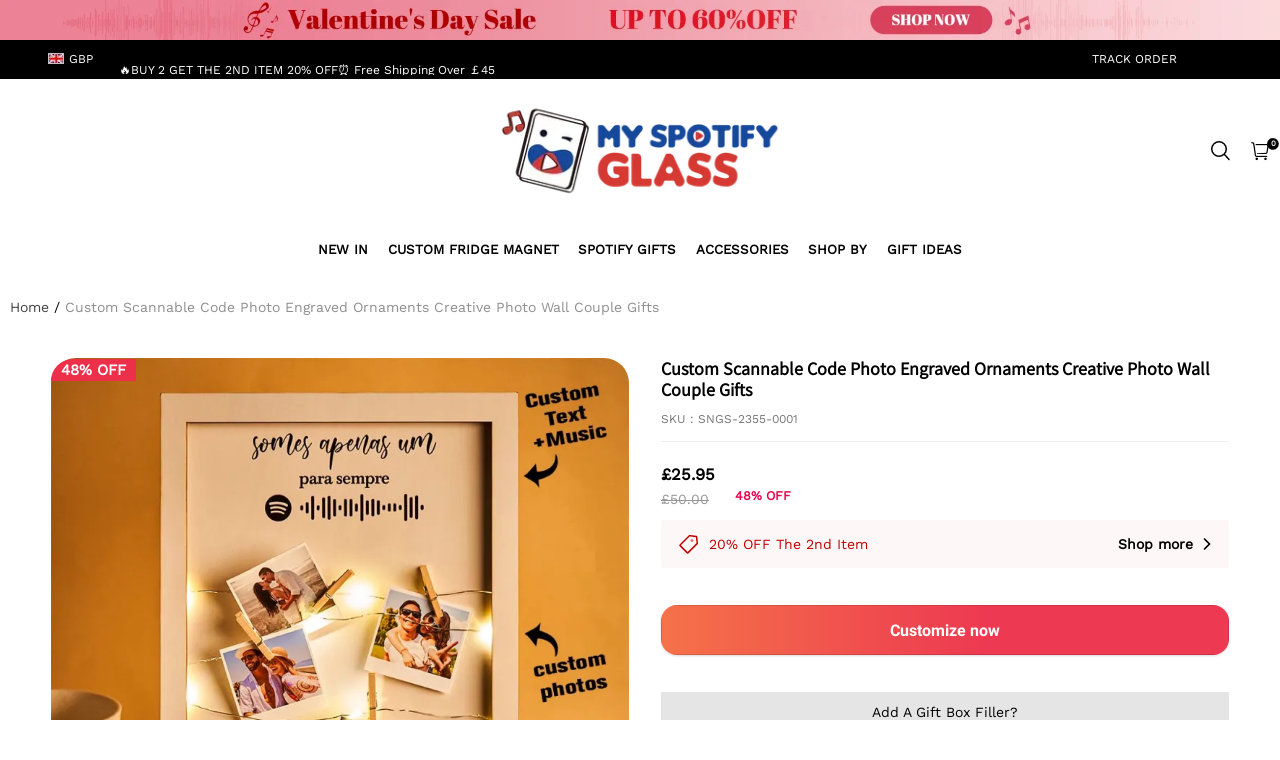

--- FILE ---
content_type: text/javascript; charset=utf-8
request_url: https://front.myshopline.com/cdn/v1/plugin/app-code-block/sale/sales-countdown-plugin/2025122302402929/js/simpleBootstrap-chunk-722e9dde.js
body_size: 332
content:
import{e as s,P as e,A as l}from"./App-chunk-3a4e2761.js";import"./index-2b195b12.js";function m(n,o){var i=arguments.length>2&&arguments[2]!==void 0?arguments[2]:e,r=function(a){var t=document.createElement("div"),d="".concat(n,"-").concat((Date.now()+Math.floor(Math.random()*1e5)).toString(32));t.id=d,t.style.visibility="hidden",t.style.width="0",t.style.height="0",t.style.overflow="hidden",document.body.appendChild(t),i(s(o,{options:a.options}),t)};return{mount:r}}const h=m("sales-countdown-plugin",l,e);export{h as default};
